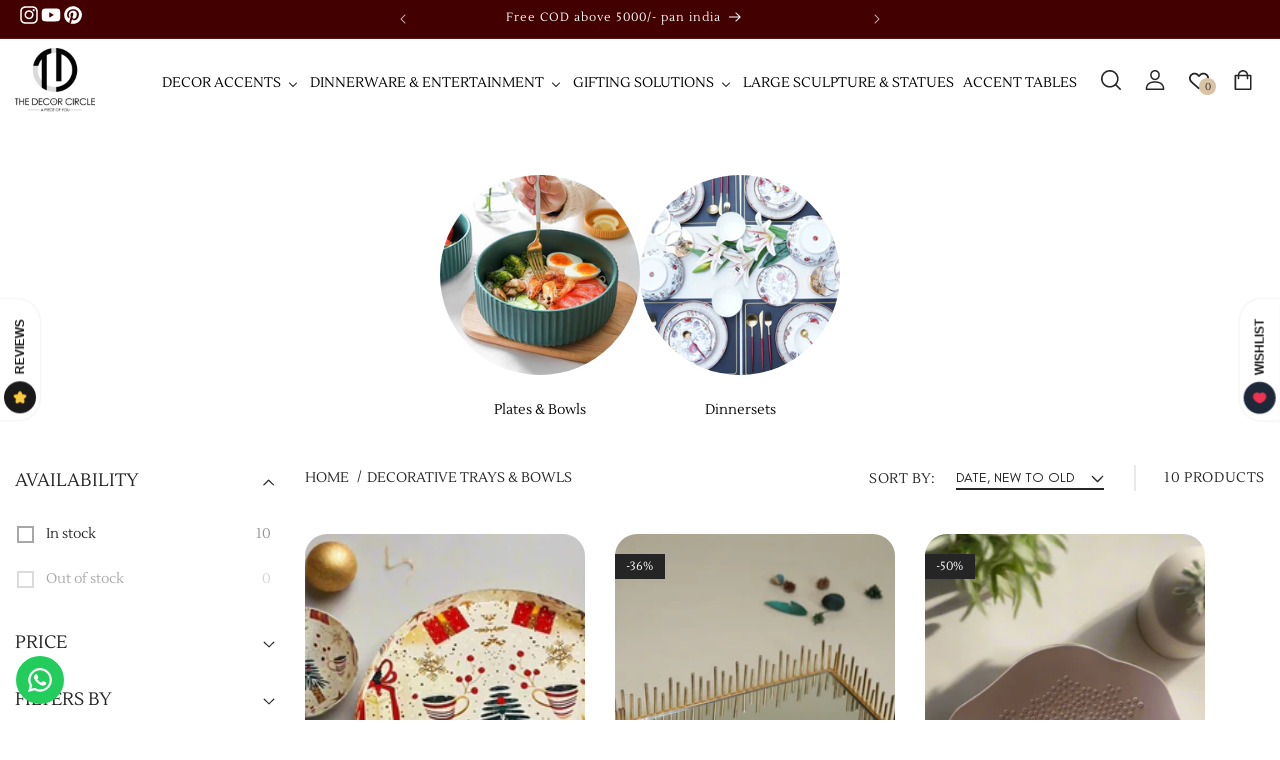

--- FILE ---
content_type: text/css
request_url: https://www.thedecorcircle.com/cdn/shop/t/46/assets/tapita-header.css?v=101932590487396620991739351942
body_size: 738
content:
body{overflow-x:hidden}.cart-count-bubble{position:absolute;height:1.7rem;width:1.7rem;border-radius:100%;display:flex;justify-content:center;align-items:center;font-size:1rem;bottom:.8rem;left:2.2rem;line-height:calc(1 + .1 / var(--font-body-scale))}.header-desktop .header-link_list{display:flex;flex-wrap:nowrap;gap:1.5rem;align-items:center;height:100%}.header-desktop .header-link_list a{font-size:1.2rem}.header-desktop .text-content{text-align:center;height:100%;display:flex;align-items:center;justify-content:center;font-size:1.2rem}.header-desktop .list-social{align-items:center;height:100%;gap:1rem}.header-desktop .list-social li{line-height:0}.header-desktop .list-social__item .list-social__link{line-height:0;width:2.4rem;height:2.4rem;display:flex;justify-content:center;align-items:center}.header-desktop .list-social__item .icon{width:1.6rem;height:1.6rem}.header-desktop .social-setting_content{display:flex;align-items:center;justify-content:end;gap:1rem}.header-desktop .disclosure__list-wrapper{top:100%;right:0;left:auto;bottom:auto}.header-desktop .localization-form__select{padding:1.2rem 1.6rem 1.2rem 0;font-size:1.2rem}.header-desktop .country-name{display:none}.header-desktop .disclosure{margin-left:2.5rem}.header.tapita-header{display:block;padding:0}.tapita-header .logo-container .header__heading{height:100%;padding:.5rem 0;display:flex;align-items:center}.tapita-header .logo-container .header__heading-link{padding:0}.tapita-header .logo-container .header__heading-link img{vertical-align:top;max-height:8.2rem}.tapita-header .header-content{position:relative}.tapita-header .logo-container{position:absolute;max-width:16rem;left:0;top:0;height:82px;display:flex;align-items:center;z-index:80}.tapita-header .tapita-horizontal-menu .horizontal-items{padding-left:14rem;padding-right:18rem}.tapita-header .tapita-horizontal-menu .horizontal-items .menu-item>a{display:flex;padding:0;height:82px;align-items:center}.tapita-horizontal-menu .horizontal-items .item-left{margin-right:40px}.tapita-horizontal-menu .horizontal-items .item-right{margin-left:40px}.tapita-horizontal-menu .horizontal-items .megamenu-dropdown{border-radius:0}.tapita-horizontal-menu .horizontal-items .drop-left-container .megamenu-dropdown{box-shadow:none;padding-left:0;padding-right:0}.tapita-horizontal-menu .horizontal-items .drop-left-container .megamenu-dropdown .dropdown-content{margin-left:-15px;margin-right:-15px}.tapita-horizontal-menu .horizontal-items .drop-left-container .megamenu-dropdown:after{content:"";border-top:1px solid rgb(var(--color-border-default));width:var(--document-width);position:absolute;top:0;bottom:0;left:50%;background:rgb(var(--color-background));z-index:-1;box-shadow:0 3px 3px #0000000d;transform:translate(-50%)}.tapita-horizontal-menu .horizontal-items .item-title{position:relative}.tapita-horizontal-menu .horizontal-items .item-title:before{position:absolute;bottom:-3px;left:0;content:"";display:block;width:26px;height:2px;opacity:0;background-color:rgb(var(--color-link-hover));transition:.2s}.tapita-horizontal-menu .horizontal-items .menu-item:hover>.link--text{color:rgb(var(--color-link-hover))}.tapita-horizontal-menu .horizontal-items .menu-item.active .item-title:before,.tapita-horizontal-menu .horizontal-items .menu-item:hover .item-title:before{opacity:1}.tapita-header .customer-actions{position:absolute;right:0;top:0;height:82px;display:flex;align-items:center;z-index:10}.tapita-header .header__icon>svg{transition:.1s}.tapita-header .header__icon:hover>svg{transform:scale(1.1)}.header-desktop .search-modal__content{border-top:1px solid rgb(var(--color-border-default))}.tapita-header .header__search .header__icon svg:last-child{display:none}.tapita-header .header__search details[open] .header__icon svg:first-child{display:none}.tapita-header .header__search details[open] .header__icon svg:last-child{display:block}.search-modal__content .search-modal__close-button{display:none}.search-modal__content .search__input{border-left:none!important;border-top:none!important;border-right:none!important;border-bottom:2px solid #222!important;height:4rem!important;padding:0!important;text-transform:uppercase;font-weight:700;color:#222;box-shadow:none!important;border-radius:0!important}.search-modal__content .field .search__button{display:none}.search-modal__content .field .reset__button{right:-5px}.search-modal__content .field .reset__button:after{display:none}.customer-actions_item .wishlist-icon{margin-top:1px}.header-main .header__icon{position:relative}.header-main .bubble-item{position:absolute;height:1.7rem;width:1.7rem;border-radius:100%;display:flex;justify-content:center;align-items:center;font-size:1rem;bottom:.8rem;left:2.2rem;line-height:1.7rem}.dropdown-button,.megamenu_items .dropdown-button{display:none}.tapita-megamenu a{text-decoration:none}.tapita-megamenu img{width:auto;max-width:100%;height:auto}.megamenu-dropdown .grid-megamenu{display:flex;flex-wrap:wrap}.megamenu-dropdown .grid-megamenu .grid-megamenu_item{padding:15px}.megamenu-dropdown .grid-megamenu .grid-megamenu_item.megamenu-grid-category{padding:0}.megamenu-dropdown .megamenu-list{list-style:none;margin:0;padding:0;display:flex;flex-wrap:wrap}.megamenu-dropdown .megamenu-list .megamenu-category-item{padding:15px}.megamenu-dropdown .megamenu-list.mega-1-columns .megamenu-category-item{width:100%}.megamenu-dropdown .megamenu-list.mega-2-columns .megamenu-category-item{width:50%}.megamenu-dropdown .megamenu-list.mega-3-columns .megamenu-category-item{width:33.333333%}.megamenu-dropdown .megamenu-list.mega-4-columns .megamenu-category-item{width:25%}.megamenu-dropdown .megamenu-list.mega-5-columns .megamenu-category-item{width:20%}.megamenu-dropdown .megamenu-list.mega-6-columns .megamenu-category-item{width:16.6666667%}.megamenu-dropdown .link-parent{font-weight:500;text-transform:uppercase;opacity:.6;margin-bottom:.5rem}.megamenu-dropdown .child-category{margin:0;padding:0;list-style:none}.megamenu-dropdown .child-category a{padding:.2rem 0;display:table}.tapita-horizontal-menu .horizontal-items{position:relative;margin:0;padding:0;list-style:none}.tapita-horizontal-menu .horizontal-items:after{content:"";display:block;clear:both}.tapita-horizontal-menu .horizontal-items .item-left{float:left}.tapita-horizontal-menu .horizontal-items .item-right{float:right}.tapita-horizontal-menu .horizontal-items .menu-item>a{display:block;padding:5px 0}.tapita-horizontal-menu .horizontal-items .drop-left-item,.tapita-horizontal-menu .horizontal-items .drop-right-item{position:relative}.tapita-horizontal-menu .horizontal-items .drop-left-container,.tapita-horizontal-menu .horizontal-items .drop-right-container{position:static}.tapita-horizontal-menu .horizontal-items .megamenu-dropdown{position:absolute;top:100%;z-index:500;padding:15px;opacity:0;visibility:hidden;box-shadow:0 0 15px #00000026;border-radius:6px;transition-duration:.2s;transition-delay:.2s}.tapita-horizontal-menu .horizontal-items .menu-item:hover .megamenu-dropdown{opacity:1;visibility:visible}.tapita-horizontal-menu .horizontal-items .drop-left-item .megamenu-dropdown,.tapita-horizontal-menu .horizontal-items .drop-left-container .megamenu-dropdown{left:0}.tapita-horizontal-menu .horizontal-items .drop-right-item .megamenu-dropdown,.tapita-horizontal-menu .horizontal-items .drop-right-container .megamenu-dropdown{right:0}.tapita-megamenu .block-image img{vertical-align:top;border-radius:var(--element-border-radius)}@media screen and (min-width: 1025px){.tapita-horizontal-menu .horizontal-items .drop-left-container .megamenu-dropdown .dropdown-content{max-height:60rem;overflow-y:auto}}
/*# sourceMappingURL=/cdn/shop/t/46/assets/tapita-header.css.map?v=101932590487396620991739351942 */


--- FILE ---
content_type: text/css
request_url: https://www.thedecorcircle.com/cdn/shop/t/46/assets/tapita-header-mobile.css?v=25456261172967628351739351942
body_size: 770
content:
.header-mobile{display:none;height:67px;padding:0 15px;margin:0 -15px;box-shadow:0 0 10px #0000001a}.mobile-navigation,.mobile-cart{width:50px;height:40px}.mobile-cart .header__icon .visually-hidden{display:none}.mobile-cart .header__icon--cart{padding-right:10px;text-align:right;float:right;display:block;line-height:40px;position:relative;top:-1px;padding-top:6px}.mobile-cart .header__icon--cart .cart-count-bubble{right:0;left:auto}.header-mobile_content{display:flex;justify-content:space-between;align-items:center;height:6.7rem}.header-mobile .mobile-logo{text-align:center}.header-mobile .mobile-logo{width:auto;height:6rem;display:flex;align-items:center}.header-mobile .mobile-logo a{display:flex;align-items:center}.header-mobile .mobile-logo .header__heading-logo{max-height:5rem;width:auto}.header-mobile .mobile-navigation button{border:none;background-color:transparent;width:40px;height:40px;text-align:center;line-height:40px;display:flex;align-items:center;margin-left:-10px;justify-content:center}.header-mobile .mobile-navigation button svg:last-child{display:none}.header-mobile .mobile-navigation button.active svg:first-child{display:none}.header-mobile .mobile-navigation button.active svg:last-child{display:block}.nav-mobile_content .megamenu_items{list-style:none;margin:0;padding:0}.nav-mobile_content .megamenu_items .megamenu-dropdown{display:none;width:unset!important;background-color:#fff!important;color:#333!important;position:absolute;left:0;top:-1.5rem;right:0;min-height:100vh;transform:translate(100%);margin-right:-4rem;z-index:10;transition:.3s}.nav-mobile_content .megamenu_items .show-dropdown>.megamenu-dropdown{display:block}.nav-mobile_content .megamenu_items .show-dropdown.animate>.megamenu-dropdown{transform:translate(0);margin-right:0}.nav-mobile_content .megamenu_items .show-dropdown .megamenu-dropdown a{color:#222!important}.nav-mobile_content .megamenu_items>.menu-item{display:flex;justify-content:space-between;align-items:center}.nav-mobile_content .megamenu_items>.menu-item>a{text-transform:uppercase;font-weight:500;text-decoration:none;font-size:1.6rem;padding:4px 40px 4px 0;display:block;position:relative}.nav-mobile_content .megamenu_items>.menu-item>a .item-title{font-weight:500!important}.nav-mobile_content .megamenu_items .dropdown-button{transition:.2s;width:3rem;transform:rotate(-90deg);height:3rem;display:flex;flex-direction:column-reverse;align-items:center}.nav-mobile_content .megamenu_items .dropdown-button svg{height:1.8rem}.nav-mobile_content .megamenu_items>.menu-item>a>.dropdown-button{width:36px;height:36px;text-align:center;line-height:36px;right:0;position:absolute;top:0}.nav-mobile_content .megamenu_items>.menu-item>a>.dropdown-button svg{height:8px;width:auto}.nav-mobile_content .megamenu_items .megamenu-dropdown .grid-megamenu,.nav-mobile_content .megamenu_items .megamenu-list{display:block}.nav-mobile_content .megamenu_items .megamenu-list .megamenu-category-item{width:100%!important;padding:0 0 1.5rem}.nav-mobile_content .megamenu_items .grid-megamenu .grid-megamenu_item{width:100%!important}.nav-mobile_content .megamenu_items .grid-megamenu .grid-megamenu_item img{width:auto;max-width:100%;height:auto}.nav-mobile_content .megamenu_items .megamenu-dropdown a{text-decoration:none}.nav-mobile_content #nav-horizontal .nav-loader{max-width:100px;margin:0 auto;height:100%;display:flex;justify-content:center;align-items:center}.nav-mobile_content #nav-horizontal .loader:after{animation:hitZak .6s linear infinite alternate}.mobile-search .field:before,.mobile-search .field:after{display:none}.mobile-search .search__input.field__input{padding-right:4rem;border:1px solid #ddd!important;box-shadow:none;height:4.5rem;border-radius:3px;padding:0 4.5rem 0 1.5rem;font-size:16px}.mobile-search .field__input::placeholder{opacity:1}.mobile-search .search__button{top:.2rem}.mobile-account a svg{height:20px;margin-right:2px}.mobile-account a{text-transform:uppercase;text-decoration:none;font-weight:500;color:#222;display:flex;align-items:center;gap:5px}.mobile-nav tapita-modal-header{display:none}.mobile-nav tapita-modal-dialog,.mobile-nav tapita-modal-content,.mobile-nav tapita-modal-body{height:100%}.mobile-nav .mobile-nav-container{position:relative;height:100%}.mobile-nav .nav-mobile_content{overflow-y:auto;min-height:100%;padding-bottom:2rem}.megamenu-back{display:none;font-weight:700;border-bottom:1px solid #ddd;margin-bottom:1.5rem;background:#fff;top:-15px;padding:1.5rem 0;z-index:20;position:sticky}.mobile-nav tapita-modal-dialog{top:95px!important;bottom:0!important;height:unset!important;border-top:1px solid #ddd}.mobile-nav{height:unset;top:6.7rem;bottom:0;background:none}.mobile-nav .dropdown-content{padding-bottom:2rem}tapita-modal-component.modal-top-search{z-index:100}tapita-modal-component.modal-top-search tapita-modal-header{border:none;justify-content:end}tapita-modal-component.modal-top-search tapita-modal-header .modal-title{display:none}tapita-modal-component.modal-top-search[data-position=top] tapita-modal-body{padding-top:0;margin-top:-2rem}@media screen and (max-width: 1024px){.tapita-header{height:6.7rem}.header-desktop{display:none}.header-mobile{display:block}.megamenu-back{display:flex;align-items:center;gap:.5rem}.megamenu-back svg{height:1.8rem;transform:rotate(90deg);margin-left:-.5rem}.predictive-search--header{overflow-y:auto}.search-form-mobile .field:before,.search-form-mobile .field:after{display:none}.predictive-search__results-groups-wrapper:not(.predictive-search__results-groups-wrapper--no-suggestions){display:flex!important;flex-direction:column-reverse!important;padding-bottom:2rem}.search-form-mobile .field__input{outline:none!important;box-shadow:none!important;font-size:1.6rem;padding:1rem!important;border:1px solid #ddd}.search-form-mobile .field{margin-bottom:1rem}.search-form-mobile .reset__button{display:none}.customer-settings{display:flex;align-items:center;justify-content:space-between}.mobile-language-currency{display:flex;align-items:center;gap:2rem}.mobile-language-currency .localization-form__select{padding:1rem 1.5rem 1rem 0;text-transform:uppercase}.mobile-language-currency .country-name{display:none}.mobile-language-currency .country-selector__list{padding-bottom:5rem}.mobile-language-currency .country-selector__close-button.link{display:none}.mobile-language-currency .disclosure__list-wrapper{right:0;left:auto}.mobile-language-currency .country-filter{padding:2rem 2rem .6rem 1.5rem}.mobile-language-currency .localization-form__select .icon-caret{margin-top:-.1rem}.predictive-search--header{max-height:unset!important}.cart-drawer{width:100%}}@media screen and (max-width: 767px){.drawer__inner{width:100%!important;max-width:unset!important}.predictive-search--header .grid__item{width:50%!important}}.cart-search-mobile{position:relative}.btn-mobile-search{position:absolute;top:50%;margin-top:-2rem;right:3.5rem;z-index:10}.btn-mobile-search .btn-search-mobile{width:4rem;height:4rem;background:none;border:none;padding:0;text-align:center;display:flex;align-items:center;justify-content:center}
/*# sourceMappingURL=/cdn/shop/t/46/assets/tapita-header-mobile.css.map?v=25456261172967628351739351942 */


--- FILE ---
content_type: text/css
request_url: https://www.thedecorcircle.com/cdn/shop/t/46/assets/theme.css?v=132194236779035835221739351942
body_size: 693
content:
.tapita-header .customer{max-width:unset!important;padding:0 2px!important;margin:unset!important;text-align:unset!important}.customer .customer-form form{margin-top:0}.customer-form .pass-recover{text-align:right;padding-top:5px}.customer-form>p{margin-top:0}.customer-form .btn-account{margin:30px 0 20px}.customer-form .btn-account+.btn-account{margin-top:0}.customer-form .account-register{text-align:center}.customer-form .account-register span{opacity:.6}.pagination-wrapper .pagination{display:block}.product-card-wrapper .card{border:none}.loader-cycle{width:48px;height:48px;border:5px solid #fff;border-bottom-color:transparent;border-radius:50%;display:inline-block;box-sizing:border-box;animation:rotation 1s linear infinite}@keyframes rotation{0%{transform:rotate(0)}to{transform:rotate(360deg)}}.loader{width:100%;height:2px;display:inline-block;position:relative;overflow:hidden}.loader:after{content:"";width:50px;height:2px;background:rgba(var(--color-foreground),.5);position:absolute;top:0;left:0;box-sizing:border-box;animation:hitZak .3s linear infinite alternate}@keyframes hitZak{0%{left:0;transform:translate(-1%)}to{left:100%;transform:translate(-99%)}}.shopify-section .section-ladyload>.loader{max-width:300px;margin:30rem auto;display:block}.shopify-section .section-ladyload>.loader:after{animation:hitZak .8s linear infinite alternate}.sticky-button-cart{position:fixed;bottom:0;left:0;right:0;z-index:80;padding:1rem 0;box-shadow:0 0 15px #0000001a;transform:translateY(110%);transition:.2s}.sticky-button-cart.active{transform:translateY(0)}.sticky-button-cart .sticky-product{display:flex;align-items:center;gap:1.5rem}.sticky-button-cart .sticky-product img{width:auto;max-height:6rem;vertical-align:top}.sticky-button-cart .product-name{margin:0;font-size:1.8rem;font-weight:400}.sticky-button-cart .sticky-button-content{display:flex;align-items:center;justify-content:space-between}.sticky-button-cart tapita-quantity-input .quantity__input{background-color:transparent;min-width:2rem}.sticky-button-cart .sticky-product-input tapita-quantity-input{display:flex;align-items:center;gap:1rem}.sticky-button-cart .sticky-product-input .button{height:4.9rem}.sticky-button-cart .sticky-product-input .button .button-text{transition:.1s}.sticky-button-cart .sticky-product-input .button .loading__spinner{opacity:0;transition:.1s}.sticky-button-cart .sticky-product-input .button.loading .loading__spinner{opacity:1}.sticky-button-cart .sticky-product-input .button.loading .button-text{opacity:0}body.show-sticky-add-cart{padding-bottom:8rem}tapita-wishlist-compare{position:relative}tapita-wishlist-compare .loader-cycle{width:2rem;height:2rem;position:absolute;border:2px solid #222;top:50%;border-bottom-color:transparent;left:50%;margin-left:-1rem;margin-top:-1rem;opacity:0;visibility:hidden;transition:.1s}tapita-wishlist-compare .wishlist-compare-icon{line-height:0;opacity:1;visibility:visible;transition:.1s}tapita-wishlist-compare.loading .wishlist-compare-icon{opacity:0;visibility:hidden}tapita-wishlist-compare.loading .loader-cycle{opacity:1;visibility:visible}.wishlist-page #wishlist-grid .card-wrapper .wishlist-compare[data-type=wishlist],.compare-page #compare-grid .card-wrapper .wishlist-compare[data-type=compare]{display:none}.back-to-top{opacity:0;visibility:hidden;cursor:pointer;display:flex;width:4.5rem;height:4.5rem;position:fixed;right:2rem;bottom:2rem;z-index:20;justify-content:center;align-items:center;border-radius:var(--element-border-radius);transition:.2s}.back-to-top:hover{background-color:rgb(var(--color-primary));color:rgb(var(--color-text-on-primary))}.back-to-top.active{opacity:1;visibility:visible}.cookie-notification{width:calc(100% - 4rem);max-width:30rem;padding:3rem;position:fixed;right:2rem;bottom:2rem;z-index:20;transform:translate(calc(100% + 40px));box-shadow:0 0 15px #0000001a;transition:.2s}.cookie-notification.active{transform:translate(0)}.show-sticky-add-cart .cookie-notification{bottom:9rem}.cookie-notification .cookie-description{margin-bottom:2rem}.cookie-notification .cookie-buttons{display:flex;flex-direction:column;gap:1rem}.cookie-notification .cookie-buttons .button{padding:.8rem 2rem}@media screen and (max-width: 1366px){.page-width{width:92%}}@media screen and (max-width: 1280px){.page-width{width:100%}}@media screen and (max-width: 768px){.newsletter-popup-container{margin:40px 0 30px}.newsletter-popup-container .newsletter-popup_image,.newsletter-popup-container .newsletter-popup_info{width:100%}.newsletter-popup-container .newsletter-popup_image{margin-bottom:3rem}.newsletter-popup-container .newsletter-popup_info{padding:0 1.5rem}.sticky-button-cart .sticky-product{display:none}.sticky-button-cart .sticky-product-input,.sticky-button-cart .sticky-product-input .button{width:100%}.sticky-button-cart .sticky-product-input .button{padding:0 1rem}body.show-sticky-add-cart{padding-bottom:8rem}}.layout-rtl .field__label,.layout-rtl .customer .field label{right:calc(var(--inputs-border-width) + 2rem);left:auto}.layout-rtl .field__input:focus~.field__label,.layout-rtl .field__input:not(:placeholder-shown)~.field__label,.layout-rtl .field__input:-webkit-autofill~.field__label,.layout-rtl .customer .field input:focus~label,.layout-rtl .customer .field input:not(:placeholder-shown)~label,.layout-rtl .customer .field input:-webkit-autofill~label{right:calc(var(--inputs-border-width) + 1.3rem);left:auto}.layout-rtl .link-button a:before{right:0;left:auto}.layout-rtl .drawer__inner{transform:translate(-100%)!important}.layout-rtl .drawer__close{left:10px!important;right:auto!important}.layout-rtl .drawer.active .drawer__inner{transform:translate(0)!important}.layout-rtl .dd-review-star-half{right:0;left:auto}
/*# sourceMappingURL=/cdn/shop/t/46/assets/theme.css.map?v=132194236779035835221739351942 */


--- FILE ---
content_type: text/css
request_url: https://www.thedecorcircle.com/cdn/shop/t/46/assets/custom.css?v=12067867350362146631739351942
body_size: -414
content:
@font-face{font-family:Glacial Indifference;src:url(/cdn/shop/files/GlacialIndifference-Regular.eot?v=1716803085.eot);src:url(/cdn/shop/files/GlacialIndifference-Regular.eot?v=1716803085.eot?#iefix) format("embedded-opentype"),url(/cdn/shop/files/GlacialIndifference-Regular.woff2?v=1716803085.woff2) format("woff2"),url(/cdn/shop/files/GlacialIndifference-Regular.woff?v=1716803085.woff) format("woff"),url(GlacialIndifference-Regular.ttf) format("truetype");font-weight:400;font-style:normal;font-display:swap}h1,h2,h3,h4,h5,h6,select,option,.facets__summary{font-family:Glacial Indifference!important}@font-face{font-family:Lustria;src:url(/cdn/shop/files/Lustria-Regular.eot?v=1716803085.eot);src:url(/cdn/shop/files/Lustria-Regular.eot?v=1716803085.eot?#iefix) format("embedded-opentype"),url(/cdn/shop/files/Lustria-Regular.woff2?v=1716803085.woff2) format("woff2"),url(/cdn/shop/files/Lustria-Regular.woff?v=1716803085.woff) format("woff"),url(Lustria-Regular.ttf) format("truetype");font-weight:400;font-style:normal;font-display:swap}body,p,rte,ul,li,button,a,span,.footer-store-description,.facets__selected,label,.footer__newsletter,.btn,input,.social-sharing__title,.site-nav__link{font-family:Lustria!important}
/*# sourceMappingURL=/cdn/shop/t/46/assets/custom.css.map?v=12067867350362146631739351942 */


--- FILE ---
content_type: text/css
request_url: https://www.thedecorcircle.com/cdn/shop/t/46/assets/component-card.css?v=80573749407179682631739351942
body_size: 2095
content:
.card-wrapper{color:inherit;height:100%;position:relative;text-decoration:none}.card .card__information .dd-review-count{display:none}.card{text-decoration:none}.card:not(.ratio){display:flex;flex-direction:column;height:100%}.card.card--horizontal{--text-alignment: left;--image-padding: 0rem;flex-direction:row;align-items:flex-start;gap:1.5rem}.card--horizontal.ratio:before{padding-bottom:0}.card--card.card--horizontal{padding:1.2rem}.card--card.card--horizontal.card--text{column-gap:0}.card--card{height:100%}.card__media+.card__content{margin:0;padding:0;display:none}.card__media .link-overlay{text-decoration:none!important;display:block;position:absolute;top:0;right:0;bottom:0;left:0;z-index:1}.card .card__inner .card__media .card__badge .badge{text-transform:uppercase;font-weight:400;font-size:1.4rem;padding:.6rem 1rem}.card .card__inner .card__media .card__badge{position:absolute;z-index:1}.card .card__inner .card__media .card__badge.bottom{bottom:2rem}.card .card__inner .card__media .card__badge.top{top:2rem}.card .card__inner .card__media .card__badge.left{left:0}.card .card__inner .card__media .card__badge.right{right:0}.card--card,.card--standard .card__inner{position:relative;box-sizing:border-box;border-radius:var(--border-radius);border:var(--border-width) solid rgba(var(--color-foreground),var(--border-opacity))}.card--card.gradient,.card__inner.gradient{transform:perspective(0)}.card__inner.color-scheme-1{background:transparent}.card .card__inner .card__media{overflow:hidden;direction:ltr;border-radius:var(--element-border-radius)}.card--card .card__inner .card__media{border-bottom-right-radius:0;border-bottom-left-radius:0}.card--standard.card--text{background-color:transparent}.card__media,.card .media{bottom:0;position:absolute;top:0}.card .media{width:100%;direction:ltr;border-radius:22px}.card__media{margin:var(--image-padding);width:calc(100% - 2 * var(--image-padding))}.card--standard .card__media{margin:var(--image-padding)}.card__inner{width:100%;position:relative}.card--media .card__inner .card__content{position:relative;padding:calc(var(--image-padding) + 1rem)}.card__content{display:grid;grid-template-rows:minmax(0,1fr) max-content minmax(0,1fr);padding:1rem;width:100%;flex-grow:1}.card__content--auto-margins{grid-template-rows:minmax(0,auto) max-content minmax(0,auto)}.card__information{grid-row-start:2;padding:1.3rem 1rem}.card:not(.ratio)>.card__content{grid-template-rows:max-content minmax(0,1fr) max-content auto}.card-information .card__information-volume-pricing-note{margin-top:.6rem;line-height:calc(.5 + .4 / var(--font-body-scale));color:rgba(var(--color-foreground),.75)}@media screen and (min-width: 750px){.card__information{padding-bottom:1.7rem;padding-top:1.7rem}}.card__badge{align-self:flex-end;grid-row-start:3;justify-self:flex-start}.card__badge.top{align-self:flex-start;grid-row-start:1}.card__badge.right{justify-self:flex-end}.card:not(.card--horizontal)>.card__content>.card__badge{margin:1.3rem}.card__media .media img{height:100%;object-fit:cover;object-position:center center;width:100%}.card__inner:not(.ratio)>.card__content{height:100%}.card__heading{margin-top:0;margin-bottom:0;font-size:1.6rem;font-weight:400}.card__heading a{transition:.1s}.card__heading a:hover{color:var(--color-link-hover-scheme)}.card-vendor{margin-bottom:.8rem}.card__content{position:relative}.card-vendor .caption-with-letter-spacing{letter-spacing:unset;text-transform:unset;font-size:1.4rem}.card__heading:last-child{margin-bottom:0}.card--horizontal .card__heading,.card--horizontal .price__container .price-item,.card--horizontal__quick-add{font-size:calc(var(--font-heading-scale) * 1.2rem)}.card--horizontal .card-information>*:not(.visually-hidden:first-child)+*:not(.rating):not(.card__information-volume-pricing-note){margin-top:0}.card--horizontal__quick-add:before{box-shadow:none}@media only screen and (min-width: 750px){.card--horizontal .card__heading,.card--horizontal .price__container .price-item,.card--horizontal__quick-add{font-size:calc(var(--font-heading-scale) * 1.3rem)}}.card--card.card--media>.card__content{margin-top:calc(0rem - var(--image-padding))}.card--standard.card--text a:after,.card--card .card__heading a:after{bottom:calc(var(--border-width) * -1);left:calc(var(--border-width) * -1);right:calc(var(--border-width) * -1);top:calc(var(--border-width) * -1)}.card__heading a:after{outline-offset:.3rem}.card__heading a:focus:after{box-shadow:0 0 0 .3rem rgb(var(--color-background)),0 0 .5rem .4rem rgba(var(--color-foreground),.3);outline:.2rem solid rgba(var(--color-foreground),.5)}.card__heading a:focus-visible:after{box-shadow:0 0 0 .3rem rgb(var(--color-background)),0 0 .5rem .4rem rgba(var(--color-foreground),.3);outline:.2rem solid rgba(var(--color-foreground),.5)}.card__heading a:focus:not(:focus-visible):after{box-shadow:none;outline:0}.card__heading a:focus{box-shadow:none;outline:0}@media screen and (min-width: 990px){.card .media.media--hover-effect>img:only-child,.card-wrapper .media.media--hover-effect>img:only-child{transition:transform var(--duration-long) ease}.card:hover .media.media--hover-effect>img:first-child:only-child,.card-wrapper:hover .media.media--hover-effect>img:first-child:only-child{transform:scale(1.03)}.card-wrapper:hover .media.media--hover-effect>img:first-child:not(:only-child){opacity:0}.card-wrapper:hover .media.media--hover-effect>img+img{opacity:1;transition:transform var(--duration-long) ease;transform:scale(1.03)}.underline-links-hover:hover a{text-decoration:underline;text-underline-offset:.3rem}}.card--standard.card--media .card__inner .card__information,.card--standard.card--text:not(.card--horizontal)>.card__content .card__heading:not(.card__heading--placeholder),.card--standard:not(.card--horizontal)>.card__content .card__badge,.card--standard.card--text.article-card>.card__content .card__information,.card--standard>.card__content .card__caption{display:none}.card--standard:not(.card--horizontal) .placeholder-svg{width:100%}.card--standard>.card__content{padding:0}.card--standard>.card__content .card__information{padding-left:0;padding-right:0;padding-bottom:0}.card--card.card--media .card__inner .card__information,.card--card.card--text .card__inner,.card--card.card--media>.card__content .card__badge{display:none}.card--horizontal .card__badge,.card--horizontal.card--text .card__inner{display:none}.card--extend-height{height:100%}.card--extend-height.card--standard.card--text,.card--extend-height.card--media{display:flex;flex-direction:column}.card--extend-height.card--standard.card--text .card__inner,.card--extend-height.card--media .card__inner{flex-grow:1}.card .icon-wrap{margin-left:.8rem;white-space:nowrap;transition:transform var(--duration-short) ease;overflow:hidden}.layout-rtl .collection-list__item .card .icon-wrap{margin-right:.8rem;margin-left:0}.layout-rtl .collection-list__item .card .icon-wrap svg{transform:rotate(180deg)}.card-information>*+*{margin-top:.5rem}.card-information{width:100%}.card-information>*{line-height:calc(1 + .4 / var(--font-body-scale));color:rgb(var(--color-foreground))}.card-information>.price{color:rgb(var(--color-foreground))}.card--horizontal .card-information>.price{color:rgba(var(--color-foreground),.75)}.card-information>.rating{margin-top:.4rem}.card-information>*:not(.visually-hidden:first-child)+*:not(.rating):not(.card__information-volume-pricing-note){margin-top:.7rem}.card-information .caption{letter-spacing:.07rem}.card-article-info{margin-top:1rem}.card--shape .card__content{padding-top:0}.card--shape.card--standard:not(.card--text) .card__inner{border:0;background-color:transparent;filter:drop-shadow(var(--shadow-horizontal-offset) var(--shadow-vertical-offset) var(--shadow-blur-radius) rgba(var(--color-shadow),var(--shadow-opacity)))}.card--shape.card--standard:not(.card--text) .card__inner:after{display:none}.grid__item:nth-child(2n) .shape--blob{clip-path:polygon(var(--shape--blob-2))}.grid__item:nth-child(3n) .shape--blob{clip-path:polygon(var(--shape--blob-3))}.grid__item:nth-child(4n) .shape--blob{clip-path:polygon(var(--shape--blob-4))}.grid__item:nth-child(5n) .shape--blob{clip-path:polygon(var(--shape--blob-5))}.grid__item:nth-child(7n) .shape--blob{clip-path:polygon(var(--shape--blob-6))}.grid__item:nth-child(8n) .shape--blob{clip-path:polygon(var(--shape--blob-1))}.card-wrapper .product-buttons{position:absolute;display:flex;gap:2rem;bottom:2rem;left:2rem;right:2rem;z-index:10;transform:translateY(2rem);opacity:0;visibility:hidden;transition:.2s}.card-wrapper .card__inner:hover .product-buttons{opacity:1;transform:translateY(0);visibility:visible}.card-wrapper .button-cart{width:100%}.card-wrapper .btn-variants_popup,.card-wrapper .quick-add__submit{background-color:rgb(var(--color-primary));color:rgb(var(--color-text-on-primary));border:none;height:4rem;line-height:4rem;padding:0 2rem;width:100%}.card-wrapper .quick-add__submit{opacity:1!important}.card-wrapper .quick-add__submit.loading>span{display:none}.card-wrapper tapita-quickview{display:block}.card-wrapper .btn-quickview{background-color:#fff;color:#222;border:none;width:4rem;height:4rem;border-radius:50%;display:flex;cursor:pointer;align-items:center;justify-content:center}.card-wrapper .btn-quickview .quickview-icon{line-height:0}.card-wrapper tapita-quickview .loading__spinner svg{vertical-align:middle}.card-wrapper tapita-quickview .loading__spinner{display:none}.card-wrapper tapita-quickview.loading .quickview-icon{display:none}.card-wrapper tapita-quickview.loading .loading__spinner{display:block!important}.quickview-modal .product-details{display:none}.quickview-modal .product__view-details{display:block!important}.card-wrapper tapita-modal-variants{position:absolute;top:0;right:0;bottom:0;left:0;display:grid;background-color:#00000080;padding:0;align-items:end;overflow-y:auto;z-index:15}.card-wrapper tapita-modal-variants .variants-content{padding:2rem;background-color:#f6f6f6;position:relative}.card-wrapper tapita-modal-variants .variants-content-ajax>.loading__spinner{padding:2rem 0;display:grid;align-items:center;justify-content:center;position:relative;margin:0 auto}.card-wrapper tapita-modal-variants .variants-content-ajax>.loading__spinner svg{width:2.6rem;height:2.6rem}.card-wrapper tapita-modal-variants .product-form__input{flex-wrap:wrap;display:flex;margin:0 0 1rem;padding:0;border:none;gap:0}.card-wrapper tapita-modal-variants .product-form__submit{margin:0;height:4rem;border:none;padding:0 2rem}.card-wrapper tapita-modal-variants .product-form__input--pill input[type=radio]+label{margin-right:.5rem}.card-wrapper .variant-buttons{display:flex;gap:2rem}.card-wrapper .variant-buttons .product-form__buttons{max-width:unset;width:100%}.card-wrapper .product-form__input legend{width:unset;text-transform:unset;padding:0}.card-wrapper .variants-container .product-title{font-size:1.6rem;font-weight:700;margin-bottom:0}.card-wrapper .variants-container .product-price_container{margin-bottom:1rem;opacity:.6}.card-wrapper tapita-variants.loading .button-text{display:none}.card-wrapper tapita-variants.loading .loading__spinner{display:block!important;line-height:0}.card-wrapper tapita-modal-variants .close-modal-variant{color:inherit;cursor:pointer;width:3rem;height:3rem;border:none;background:none;padding:0;display:flex;align-items:center;justify-content:center;position:absolute;right:.5rem;top:.5rem}.card-wrapper tapita-modal-variants .close-modal-variant svg{height:1.3rem}.card-wrapper .cart-icon{display:none}.card-wrapper .btn-add-cart.loading .button-text{opacity:0}.card-wrapper .product-wishlist-compare{z-index:5;position:absolute;top:2rem;right:2rem;opacity:0;visibility:hidden;transition:.2s}.layout-rtl .card-wrapper .product-wishlist-compare{left:2rem;right:auto}.card-wrapper .card__inner:hover .product-wishlist-compare{opacity:1;visibility:visible}.card-wrapper tapita-remove-wishlist-compare,.card-wrapper .wishlist-compare{display:flex;align-items:center;justify-content:center;width:4rem;height:4rem;background-color:#fff;margin-bottom:1rem;color:#222;cursor:pointer;border-radius:50%}.card-wrapper tapita-remove-wishlist-compare svg{height:1.1rem}.card-wrapper .wishlist-compare.added{background-color:rgb(var(--color-primary));color:rgb(var(--color-text-on-primary))}@media (prefers-reduced-motion: no-preference){.product-card-wrapper .shape--round{transition:clip-path var(--duration-long) ease}.product-card-wrapper:hover .shape--round{clip-path:ellipse(47% 47% at 50% 50%)}.product-card-wrapper .shape--blob{transition:clip-path var(--duration-long) ease-in-out}.product-card-wrapper:hover .shape--blob{clip-path:polygon(var(--shape--blob-5))}.grid__item:nth-child(2n) .product-card-wrapper:hover .shape--blob{clip-path:polygon(var(--shape--blob-6))}.grid__item:nth-child(3n) .product-card-wrapper:hover .shape--blob{clip-path:polygon(var(--shape--blob-1))}.grid__item:nth-child(4n) .product-card-wrapper:hover .shape--blob{clip-path:polygon(var(--shape--blob-2))}.grid__item:nth-child(5n) .product-card-wrapper:hover .shape--blob{clip-path:polygon(var(--shape--blob-3))}.grid__item:nth-child(7n) .product-card-wrapper:hover .shape--blob{clip-path:polygon(var(--shape--blob-4))}.grid__item:nth-child(8n) .product-card-wrapper:hover .shape--blob{clip-path:polygon(var(--shape--blob-5))}}.card-wrapper .product-buttons tapita-wishlist-compare{display:none}@media only screen and (max-width: 1024px){.card-wrapper .product-buttons{opacity:1;visibility:visible;display:flex;flex-direction:column-reverse;position:absolute;gap:.5rem;top:.5rem;right:.5rem;left:auto;bottom:auto;transform:none}.layout-rtl .card-wrapper .product-buttons{left:.5rem;right:auto}.card-wrapper .btn-quickview{width:3.5rem;height:3.5rem}.card-wrapper .product-buttons .btn-add-cart{display:flex;width:3.5rem;height:3.5rem;padding:0;background:#fff;color:#222;align-items:center;min-width:unset;border-radius:50%;justify-content:center}.card-wrapper .product-buttons .btn-add-cart .button-text{display:none}.card-wrapper .cart-icon{display:block;line-height:0}.variants-modal{position:fixed;display:flex;align-items:end;bottom:0;right:0;left:0;top:0;background-color:#0000004d;z-index:100}.variants-modal .variants-content{width:100%;background:#fff;padding:1.5rem;max-height:80%;position:relative;overflow-y:auto}.variants-modal .variants-content .button-quickview{display:none}.variants-modal .variants-content fieldset{background:none;padding:0;border:none;margin:0 0 2rem}.variants-modal .variants-content fieldset legend{margin:0 0 .2rem;font-weight:700;padding:0}.variants-modal .variants-content .product-title{font-weight:700;font-size:1.6rem}.variants-modal .variants-content .close-modal-variant{color:inherit;cursor:pointer;width:3rem;height:3rem;border:none;background:none;padding:0;display:flex;align-items:center;justify-content:center;position:absolute;right:.5rem;top:.5rem}.variants-modal .variants-content .close-modal-variant svg{height:1.3rem}.variants-modal .variants-content .product-price_container{margin:.5rem 0;opacity:.7}.btn-add-cart.loading .cart-icon,tapita-variants.loading .btn-add-cart .cart-icon{display:none}.variants-modal .variants-content-ajax>.loading__spinner{width:1.8rem;display:block;margin:2rem auto 1rem;position:relative}.card-wrapper .product-wishlist-compare{display:none}.card-wrapper .product-buttons tapita-wishlist-compare{display:flex}.card-wrapper tapita-remove-wishlist-compare,.card-wrapper .wishlist-compare{width:3.5rem;height:3.5rem;margin-bottom:0}}
/*# sourceMappingURL=/cdn/shop/t/46/assets/component-card.css.map?v=80573749407179682631739351942 */


--- FILE ---
content_type: text/css
request_url: https://www.thedecorcircle.com/cdn/shop/t/46/assets/component-list-social.css?v=113726622854061220121739351942
body_size: -721
content:
.list-social {
    display: flex;
    flex-wrap: wrap;
    gap: 10px;
}

.list-social__item .icon {
    height: 2.2rem;
    width: 2.2rem;
}

.list-social__link:hover .icon {
    transform: scale(1.07);
}


--- FILE ---
content_type: text/css
request_url: https://www.thedecorcircle.com/cdn/shop/t/46/assets/component-cart-drawer.css?v=106342468489361943281739351942
body_size: 1154
content:
.drawer{position:fixed;z-index:1000;left:0;top:0;width:100vw;height:100%;display:flex;justify-content:flex-end;background-color:rgba(var(--color-foreground),.5);transition:visibility var(--duration-default) ease}.drawer.active{visibility:visible}.drawer-container{background-color:#fff;display:flex;transform:translate(100%);transition:.2s;height:100%}.layout-rtl .drawer-container{transform:translate(-100%)}.drawer.active .drawer-container{transform:translate(0)}.drawer__inner{background-color:#fff;height:100%;max-width:42rem;padding:82px 0 0 30px;border:none;overflow:hidden;display:flex;flex-direction:column;position:relative;transition:transform var(--duration-default) ease}.drawer__inner-empty{height:100%;padding:0 3rem;min-width:40rem;overflow:hidden;display:flex;flex-direction:column}.cart-drawer__warnings{display:flex;flex-direction:column;flex:1;justify-content:center}cart-drawer.is-empty .drawer__inner{display:grid;grid-template-rows:1fr;align-items:center;padding:0}cart-drawer.is-empty .drawer__header{display:none}cart-drawer:not(.is-empty) .cart-drawer__warnings,cart-drawer:not(.is-empty) .cart-drawer__collection{display:none}.cart-drawer__warnings--has-collection .cart__login-title{margin-top:2.5rem}.drawer__header{position:absolute;top:0;left:0;right:0;background:#faf9f8;height:82px;display:flex;padding:10px 30px;align-items:center}.drawer__heading{margin:0;font-size:1.6rem;text-transform:uppercase;color:#222;font-weight:500}.drawer__close{display:inline-block;padding:0;min-width:4.4rem;min-height:4.4rem;box-shadow:0 0 0 .2rem rgba(var(--color-button),0);position:absolute;top:16px;right:10px;color:rgb(var(--color-foreground));background-color:transparent;border:none;cursor:pointer}.cart-drawer__warnings .drawer__close{right:5px}.drawer__close svg{height:2.4rem;width:2.4rem}.drawer__contents{flex-grow:1;display:flex;flex-direction:column}.drawer__footer{padding:2rem 3rem 2rem 0}cart-drawer-items.is-empty+.drawer__footer{display:none}.drawer__footer>details{margin-top:-1.5rem;border-top:.1rem solid rgba(var(--color-foreground),.2);border-bottom:.1rem solid rgba(var(--color-foreground),.2)}.drawer__footer>details[open]{padding-bottom:1.5rem}.drawer__footer summary{display:flex;position:relative;line-height:1;padding:1.5rem 0}.drawer__footer>details+.cart-drawer__footer{padding-top:1.5rem}cart-drawer{position:fixed;top:0;left:0;width:100vw;height:100%}.cart-drawer__overlay{position:fixed;top:0;right:0;bottom:0;left:0}.cart-drawer__overlay:empty{display:block}.cart-drawer__form{flex-grow:1;display:flex;flex-wrap:wrap}.cart-drawer__collection{margin:0 2.5rem 1.5rem}.cart-drawer .drawer__cart-items-wrapper{flex-grow:1;padding-right:3rem;padding-top:.5rem}.cart-drawer .cart-items,.cart-drawer tbody{display:block;width:100%}.cart-drawer thead{display:inline-table;width:100%;position:sticky;top:0;z-index:2}cart-drawer-items{overflow:auto;flex:1}@media screen and (max-height: 650px){cart-drawer-items{overflow:visible}.drawer__inner{overflow:scroll}}.cart-drawer .cart-item{display:grid;grid-template:repeat(2,auto) / repeat(4,1fr);gap:1.5rem;margin-bottom:0;border-bottom:1px solid #ddd}.cart-drawer .cart-item:last-child{border:none}.cart-drawer .cart-item:not(:last-child) .cart-item__quantity{padding-bottom:2rem}.cart-drawer .cart-item:last-child{margin-bottom:1rem}.cart-drawer .cart-item__media{grid-row:1 / 3}.cart-drawer .cart-item__image{max-width:100%;border-radius:calc(var(--element-border-radius) / 2)}.cart-drawer .cart-items thead{margin-bottom:.5rem}.cart-drawer .cart-items thead th:first-child,.cart-drawer .cart-items thead th:last-child{width:0;padding:0}.cart-drawer .cart-items thead th:nth-child(2){width:50%;padding-left:0}.cart-drawer .cart-items thead tr{display:table-row;margin-bottom:0}.cart-drawer .cart-items th{border-bottom:.1rem solid rgba(var(--color-foreground),.08)}.cart-drawer .cart-item:last-child{margin-bottom:1.5rem}.cart-drawer .cart-item .loading__spinner{right:2rem;padding-top:1.5rem}.cart-drawer .cart-items td{padding-top:2.5rem}.cart-drawer .cart-item>td+td{padding-left:1rem}.cart-drawer .cart-item__details{width:auto;grid-column:2 / 4;font-size:unset}.cart-drawer .cart-item__totals{pointer-events:none;display:flex;align-items:flex-start;justify-content:flex-end}.cart-drawer.cart-drawer .cart-item__price-wrapper>*:only-child{margin-top:0}.cart-drawer .cart-item__price-wrapper .cart-item__discounted-prices{display:flex;flex-direction:column;gap:.6rem}.cart-drawer .unit-price{margin-top:.6rem}.cart-drawer .cart-items .cart-item__quantity{padding-top:0;grid-column:2 / 5}@media screen and (max-width: 749px){.cart-drawer .cart-item cart-remove-button{margin-left:0}}.cart-drawer__footer>*+*{margin-top:1rem}.cart-drawer .totals{justify-content:space-between}.cart-drawer .price{line-height:1}.cart-drawer .tax-note{margin:1.2rem 0 1rem auto}.cart-drawer .product-option dd{word-break:break-word}.cart-drawer details[open]>summary .icon-caret{transform:rotate(180deg)}.cart-drawer .cart__checkout-button{max-width:none}.drawer__footer .cart__dynamic-checkout-buttons{max-width:100%}.drawer__footer #dynamic-checkout-cart ul{flex-wrap:wrap!important;flex-direction:row!important;margin:.5rem -.5rem 0 0!important;gap:.5rem}.drawer__footer [data-shopify-buttoncontainer]{justify-content:flex-start}.drawer__footer #dynamic-checkout-cart ul>li{flex-basis:calc(50% - .5rem)!important;margin:0!important}.drawer__footer #dynamic-checkout-cart ul>li:only-child{flex-basis:100%!important;margin-right:.5rem!important}@media screen and (min-width: 750px){.drawer__footer #dynamic-checkout-cart ul>li{flex-basis:calc(100% / 3 - .5rem)!important;margin:0!important}.drawer__footer #dynamic-checkout-cart ul>li:first-child:nth-last-child(2),.drawer__footer #dynamic-checkout-cart ul>li:first-child:nth-last-child(2)~li,.drawer__footer #dynamic-checkout-cart ul>li:first-child:nth-last-child(4),.drawer__footer #dynamic-checkout-cart ul>li:first-child:nth-last-child(4)~li{flex-basis:calc(50% - .5rem)!important}}cart-drawer-items::-webkit-scrollbar{width:3px}cart-drawer-items::-webkit-scrollbar-thumb{background-color:rgba(var(--color-foreground),.7);border-radius:100px}cart-drawer-items::-webkit-scrollbar-track-piece{margin-top:31px}.cart-drawer .quantity-popover-container{padding:0}.cart-drawer .quantity-popover__info.global-settings-popup{transform:translateY(0);right:0}.cart-drawer .cart-item__error{margin-top:.8rem}.cart-drawer .quantity-popover__info+.cart-item__error{margin-top:.2rem}.cart-drawer .product-option{display:none}.cart-drawer dl .product-option{display:block}.cart-drawer .cart-item__name{color:rgba(var(--color-foreground),1)}.cart-drawer .cart-item__price-wrapper{position:relative;top:4px}.cart-upsell-container{width:300px;padding:3rem 2rem;border-right:1px solid #ddd;overflow-y:auto;position:relative}.upsell-cart_products{list-style:none;margin:0;padding:0}.upsell-cart_products .upsell-cart_item:not(:last-child){margin-bottom:3rem}.upsell-cart_products .card__heading{font-size:1.4rem}.upsell-cart_products .card__information{padding-top:1.2rem}.upsell-cart_products .dd-review{margin:3px 0 10px}.cart-upsell-container .upsell-cart-title{margin:0 0 3rem;text-transform:uppercase;font-weight:400;font-size:1.6rem}.cart-upsell-container .card{display:block}.cart-upsell-container .button-quickview{position:absolute;bottom:1rem;left:1rem;right:1rem;z-index:10;opacity:0;visibility:hidden;transition:.1s}.cart-upsell-container .btn-quickview-upsell{text-transform:uppercase;cursor:pointer;background:rgb(var(--color-primary));color:rgb(var(--color-text-on-primary));border:none;height:3.6rem;padding:0 2rem;width:100%;border-radius:var(--element-border-radius)}.cart-upsell-container .card__inner:hover .button-quickview{opacity:1;visibility:visible}.cart-upsell-container tapita-quickview.loading .button-text{opacity:0}.cart-upsell-container .card-wrapper .loading__spinner svg{height:1.8rem}.cart-upsell-container .card-wrapper tapita-quickview.loading .loading__spinner{position:absolute;top:0;right:0;bottom:0;text-align:center;left:0;width:100%;height:100%;align-items:center;justify-content:center;display:flex!important}.cart-upsell-container .loader{display:block;width:10rem;position:absolute;top:50%;left:50%;margin-left:-5rem}cart-drawer.is-empty .cart-upsell-container{display:none}@media screen and (min-width: 750px){.cart-drawer .cart-item__quantity--info quantity-popover>*{padding-left:0}.cart-drawer .cart-item__error{margin-left:0}}@media screen and (max-width: 767px){.cart-upsell-container{display:none!important}}
/*# sourceMappingURL=/cdn/shop/t/46/assets/component-cart-drawer.css.map?v=106342468489361943281739351942 */


--- FILE ---
content_type: text/css
request_url: https://www.thedecorcircle.com/cdn/shop/t/46/assets/component-collection-hero.css?v=152594966989048856201739351942
body_size: -27
content:
.collection-banner-container .collection-hero{border:.2rem solid rgb(var(--color-background));box-shadow:0 0 0 8px #fff inset;text-align:center;position:relative}.collection-banner-container .collection-hero__image-container{position:absolute;top:8px;right:8px;bottom:8px;left:8px}.collection-banner-container .collection-hero__image-container img{object-fit:cover;object-position:center center;width:100%;height:100%}.collection-hero__text-wrapper{flex-basis:100%}.collection-hero__inner{padding:13rem 0;text-align:center;position:relative}.collection-hero__title{font-weight:700;text-transform:uppercase;margin:0;font-size:6rem;text-shadow:0px 3px 10px rgba(0,0,0,.5)}.collection-hero__title+.collection-hero__description{margin-top:1.5rem;margin-bottom:1.5rem;font-size:1.6rem;line-height:calc(1 + .5 / var(--font-body-scale))}.featured-collections{margin-top:3rem;display:flex;justify-content:center;gap:30px;font-weight:500;flex-wrap:wrap;font-size:1.6rem}.featured-collections a{text-decoration:none;position:relative;display:block;color:var(--color-link-scheme)!important}.featured-collections a:before{content:"";display:block;width:40px;height:2px;position:absolute;bottom:-1px;left:0;background-color:var(--color-link-scheme);opacity:0;transition:.2s}.featured-collections a:hover:before{opacity:1}.collection-hero__description{margin-top:3rem}@media screen and (max-width: 1024px){.collection-hero__inner{padding:5rem 0}}@media screen and (max-width: 768px){.collection-hero__title{font-size:4rem}.featured-collections{margin-top:2rem;row-gap:5px;column-gap:30px}}@media screen and (max-width: 749px){.product-count__text,.mobile-facets__open-label{text-transform:uppercase;font-weight:500}}
/*# sourceMappingURL=/cdn/shop/t/46/assets/component-collection-hero.css.map?v=152594966989048856201739351942 */


--- FILE ---
content_type: text/css
request_url: https://www.thedecorcircle.com/cdn/shop/t/46/assets/tapita-footer.css?v=7562905627581515411739351942
body_size: -16
content:
.footer-block__heading{margin-top:0;font-size:1.8rem;font-weight:700;color:rgb(var(--color-block-title));margin-bottom:3rem}.footer:not(.color-scheme-1){border-top:none}.footer__content-top{padding-bottom:5rem;display:block}.footer-grid{display:flex;flex-wrap:wrap;margin:0 -15px}.footer-grid .footer-grid_item{padding:15px}.footer-link_list li:not(:last-child){margin-bottom:1.5rem}.footer-store-logo{margin-bottom:.5rem;margin-top:-10px}.footer-store-description{margin-bottom:1.5rem}.footer-payment{margin-top:4rem}.footer-payment .title-payment{font-size:1.5rem;font-weight:700;margin-bottom:1rem}.footer-newsletter_content .footer-block__heading{font-size:2.4rem;margin-bottom:1.5rem}.footer-newsletter_content .subscribe-description{margin-bottom:1.5rem}.footer-subscribe .newsletter-form__field-wrapper .field__input{height:6rem;padding:0 1.5rem}.footer-subscribe .newsletter-form__field-wrapper .field__input::placeholder{opacity:1}.footer-subscribe .newsletter-form__field-wrapper .field{gap:2rem}.footer-subscribe .newsletter-form__field-wrapper .field .field__label{display:none}.footer-subscribe .newsletter-form__button{width:auto;padding:0 3rem;position:relative;height:6rem;line-height:6rem;border:none}.footer__content-bottom{border-top:1px solid rgb(var(--color-border-default))}.footer-bottom_content{padding:2.5rem 0}.footer__content-bottom:only-child{border-top:0}.footer__content-bottom-wrapper{display:flex;width:100%}.footer__localization:empty+.footer__column--info{align-items:center}.footer__list-social.list-social{gap:3rem;margin-top:3.5rem}.footer__list-social.list-social .list-social__item .icon{width:1.8rem;height:1.8rem}.footer .footer-top{padding-bottom:80px}.footer .footer-bottom_content{display:flex;justify-content:center;align-items:center}.footer .footer-bottom_content.has-store{justify-content:space-between}.store-selector form>.no-js-hidden{display:flex;align-items:center}.store-selector form{margin:0!important;padding:0!important}.store-selector form .text-body{margin:0;opacity:.6}.store-selector .localization-form__select{margin-bottom:0;padding-right:1.5rem}.store-selector .localization-form__select .icon-caret{top:calc(50% - .2rem)}.store-selector .localization-selector.link{padding-right:2rem}.footer__content-bottom localization-form{margin-left:3rem}.store-selector h2.caption-large{display:none}.footer-newsletter_content{max-width:720px;margin:0 auto 6rem;text-align:center}.block-description-content ul{list-style:none;margin:0;padding:0}.block-description-content ul li:not(:last-child){margin-bottom:1.5rem}@media screen and (max-width: 1024px){footer.footer{padding-top:4rem!important}.footer-newsletter_content{margin-bottom:2rem}.footer .footer-top{padding-bottom:3rem}.footer__list-social.list-social{gap:2rem}}@media screen and (max-width: 768px){.footer-grid .footer-grid_item{width:50%!important}.footer-grid .footer-grid_item.footer-newsletter{order:1000}}@media screen and (max-width: 640px){.footer-grid .footer-grid_item{width:100%!important}}
/*# sourceMappingURL=/cdn/shop/t/46/assets/tapita-footer.css.map?v=7562905627581515411739351942 */


--- FILE ---
content_type: text/javascript
request_url: https://www.thedecorcircle.com/cdn/shop/t/46/assets/tapita-wishlist-compare.js?v=19884272289089856031739351942
body_size: -39
content:
function countCompare(){const listItemNew=localStorage.getItem("compareItems").split(",").filter(element=>element!=="");document.querySelectorAll('[data-type-count="compare"]').forEach(item=>{item.innerHTML=listItemNew.length})}function countWishlist(){const listItemNew=localStorage.getItem("wishlistItems").split(",").filter(element=>element!=="");document.querySelectorAll('[data-type-count="wishlist"]').forEach(item=>{item.innerHTML=listItemNew.length})}function countCompareWishlist(type){type=="compare"?countCompare():type=="wishlist"&&countWishlist()}window.addEventListener("DOMContentLoaded",()=>{localStorage.getItem("compareItems")!==null&&countCompare(),localStorage.getItem("wishlistItems")!==null&&countWishlist()});function wishlistCompareAdded(element){const buttonType=element.getAttribute("data-type"),productHandle=element.getAttribute("data-product-handle");var listItems="",listItemsArray=[];buttonType=="wishlist"?listItems=localStorage.getItem("wishlistItems"):listItems=localStorage.getItem("compareItems"),listItems&&(listItemsArray=listItems.split(","),listItemsArray.includes(productHandle)&&element.classList.add("added"))}class CompareWishlist extends HTMLElement{constructor(){super(),this.addEventListener("click",this.addCompareWishlist),wishlistCompareAdded(this)}addCompareWishlist(){const buttonType=this.getAttribute("data-type"),productHandle=this.getAttribute("data-product-handle");this.classList.add("loading");var dataString="";if(buttonType=="wishlist"?dataString=localStorage.getItem("wishlistItems"):dataString=localStorage.getItem("compareItems"),dataString){var listItems="";buttonType=="wishlist"?listItems=localStorage.getItem("wishlistItems"):listItems=localStorage.getItem("compareItems");var listItemsArray=listItems.split(",");listItemsArray.includes(productHandle)||(listItems=listItems+","+productHandle),buttonType=="wishlist"?(localStorage.setItem("wishlistItems",listItems),countWishlist()):(localStorage.setItem("compareItems",listItems),countCompare())}else buttonType=="wishlist"?(localStorage.setItem("wishlistItems",productHandle),countWishlist()):(localStorage.setItem("compareItems",productHandle),countCompare());setTimeout(()=>{this.classList.remove("loading"),this.classList.add("added")},400)}}customElements.define("tapita-wishlist-compare",CompareWishlist);class RemoveWishlistCompare extends HTMLElement{constructor(){super(),this.addEventListener("click",this.removeWishlistCompareItem)}removeWishlistCompareItem(){const productHandleItem=this.getAttribute("data-remove-item"),removeType=this.getAttribute("data-type");var listItem=[],newListItemArray=[];removeType=="compare"?listItem=localStorage.getItem("compareItems").split(","):listItem=localStorage.getItem("wishlistItems").split(","),newListItemArray=listItem.filter(item=>item!==productHandleItem),removeType=="compare"?(localStorage.setItem("compareItems",newListItemArray.toString()),this.closest(".scroll-item").remove(),countCompare()):(localStorage.setItem("wishlistItems",newListItemArray.toString()),this.closest(".item-wishlist").remove(),countWishlist())}}customElements.define("tapita-remove-wishlist-compare",RemoveWishlistCompare);
//# sourceMappingURL=/cdn/shop/t/46/assets/tapita-wishlist-compare.js.map?v=19884272289089856031739351942


--- FILE ---
content_type: text/javascript
request_url: https://www.thedecorcircle.com/cdn/shop/t/46/assets/tapita-components.js?v=428506454601219811739351942
body_size: 1960
content:
class ModalComponent extends HTMLElement{constructor(){super();const currentModalId=this.getAttribute("id"),btnOpenElement=document.querySelectorAll('[data-modal-target="'+currentModalId+'"]'),closeModalButton=this.querySelectorAll('[data-close="modal"]'),dontShowButton=this.querySelector("tapita-dont-show");if(this.addEventListener("click",this.closeModalComponent),btnOpenElement.forEach(element=>{element.addEventListener("click",this.showModal.bind(this))}),dontShowButton&&dontShowButton.addEventListener("click",this.dontShowModalAgain),(sessionStorage.getItem("modal-dont-show-"+currentModalId)==="false"||sessionStorage.getItem("modal-dont-show-"+currentModalId)===null)&&this.getAttribute("data-auto-open")=="true"){let timeDelay=0;const autoOpenModal=this;autoOpenModal.getAttribute("data-time-delay")&&(timeDelay=autoOpenModal.getAttribute("data-time-delay")*1e3),setTimeout(function(){autoOpenModal.classList.add("show"),document.getElementsByTagName("html")[0].classList.add("open-modal")},timeDelay)}closeModalButton.forEach(element=>{element.addEventListener("click",this.closeModal)})}showModal(e){e.preventDefault();const modalId=this.getAttribute("id"),btnOpenModal=document.querySelector('[data-modal-target="'+modalId+'"]');if(btnOpenModal.classList.contains("active")){btnOpenModal.classList.remove("active"),document.getElementsByTagName("html")[0].classList.remove("open-modal"),this.classList.remove("show");return}else{btnOpenModal.classList.add("active"),document.getElementsByTagName("html")[0].classList.add("open-modal"),this.classList.add("show"),this.scrollTop=0;return}}closeModal(e){e.preventDefault();const closeButton=this,currentModalId=this.closest("tapita-modal-component").getAttribute("id"),btnDontShow=this.closest("tapita-modal-component").querySelector("tapita-dont-show");btnDontShow&&(btnDontShow.classList.contains("active")?sessionStorage.setItem("modal-dont-show-"+currentModalId,"true"):sessionStorage.setItem("modal-dont-show-"+currentModalId,"false")),this.closest("tapita-modal-component").classList.remove("show");const buttonModal=document.querySelector('[data-modal-target="'+currentModalId+'"]');buttonModal&&buttonModal.classList.remove("active"),setTimeout(function(){document.getElementsByTagName("html")[0].classList.remove("open-modal")},200),setTimeout(function(){closeButton.closest("tapita-modal-component").classList.contains("quickview-modal")&&(document.getElementById(currentModalId).remove(),document.querySelectorAll("product-modal").forEach(modal=>{modal.remove()}))},400)}closeModalComponent(e){if(e.target===this){const currentModal=this,currentModalId=this.getAttribute("id"),btnDontShow=this.querySelector("tapita-dont-show"),buttonModal=document.querySelector('[data-modal-target="'+currentModalId+'"]');btnDontShow&&(btnDontShow.classList.contains("active")?sessionStorage.setItem("modal-dont-show-"+currentModalId,"true"):sessionStorage.setItem("modal-dont-show-"+currentModalId,"false")),this.classList.remove("show"),buttonModal&&buttonModal.classList.remove("active"),setTimeout(function(){document.getElementsByTagName("html")[0].classList.remove("open-modal")},200),setTimeout(function(){currentModal.classList.contains("quickview-modal")&&(currentModal.remove(),document.querySelectorAll("product-modal").forEach(modal=>{modal.remove()}))},200)}}dontShowModalAgain(){this.classList.toggle("active")}}customElements.define("tapita-modal-component",ModalComponent);class SwiperSliderComponent extends HTMLElement{constructor(){super();const swiper=this.querySelector(".swiper"),optionString=this.querySelector("tapita-slider-options").innerHTML,optionsJson=JSON.parse(optionString),nextButton=this.querySelector(".swiper-button-next"),prevButton=this.querySelector(".swiper-button-prev"),pagination=this.querySelector(".swiper-paginations");let options={...optionsJson,navigation:{nextEl:nextButton,prevEl:prevButton},pagination:{el:pagination,clickable:!0}};new Swiper(swiper,options)}}customElements.define("tapita-slider-component",SwiperSliderComponent);class ProductQuickview extends HTMLElement{constructor(){super(),this.addEventListener("click",this.showQuickview.bind(this))}showQuickview(){const productUrl=this.getAttribute("data-product-url"),productId=this.getAttribute("data-product-id"),productTitle=this.getAttribute("data-product-title");this.closest("cart-drawer")&&(this.closest("cart-drawer").classList.remove("animate","active"),document.body.classList.remove("overflow-hidden"));let modalHtml="";modalHtml+='<tapita-modal-component id="product-modal_id-'+productId+'" class="quickview-modal fade" data-position="bottom">',modalHtml+='<tapita-modal-dialog class="color-scheme-1 gradient">',modalHtml+="<tapita-modal-content>",modalHtml+="<tapita-modal-header>",modalHtml+='<div class="modal-title">',modalHtml+=productTitle,modalHtml+="</div>",modalHtml+='<button class="close-modal" data-close="modal">',modalHtml+='<svg xmlns="http://www.w3.org/2000/svg" viewBox="0 0 16 16" fill="currentColor"><path d="M.293.293a1 1 0 011.414 0L8 6.586 14.293.293a1 1 0 111.414 1.414L9.414 8l6.293 6.293a1 1 0 01-1.414 1.414L8 9.414l-6.293 6.293a1 1 0 01-1.414-1.414L6.586 8 .293 1.707a1 1 0 010-1.414z"></path></svg>',modalHtml+="</button>",modalHtml+="</tapita-modal-header>",modalHtml+="<tapita-modal-body>",modalHtml+='<div class="modal-body_data-ajax modal-body_loading">',modalHtml+='<div class="loader-component"><span class="hidden">Loading...</span></div>',modalHtml+="</div>",modalHtml+="</tapita-modal-body>",modalHtml+="</tapita-modal-content>",modalHtml+="</tapita-modal-dialog>",modalHtml+="</tapita-modal-component>",document.getElementById("product-modal_id-"+productId)?this.showModal("product-modal_id-"+productId):(this.classList.add("loading"),document.body.insertAdjacentHTML("beforeend",modalHtml),document.getElementsByTagName("html")[0].classList.add("open-modal"),setTimeout(function(){document.getElementById("product-modal_id-"+productId).classList.add("show")},200),fetch(productUrl).then(response=>response.text()).then(responseText=>{const productContainer=document.getElementById("product-modal_id-"+productId).querySelector(".modal-body_data-ajax"),productElement=new DOMParser().parseFromString(responseText,"text/html").querySelector('section[id^="MainProduct-"]');productContainer.innerHTML=productElement.innerHTML,window.Shopify&&Shopify.PaymentButton&&Shopify.PaymentButton.init(),window.ProductModel&&window.ProductModel.loadShopifyXR(),this.preventVariantURLSwitching(),productContainer.querySelectorAll("script").forEach(oldScriptTag=>{const newScriptTag=document.createElement("script");Array.from(oldScriptTag.attributes).forEach(attribute=>{newScriptTag.setAttribute(attribute.name,attribute.value)}),newScriptTag.appendChild(document.createTextNode(oldScriptTag.innerHTML)),oldScriptTag.parentNode.replaceChild(newScriptTag,oldScriptTag)})}).finally(()=>{this.classList.remove("loading")}))}showModal(modalId){document.getElementById(modalId).classList.add("show"),document.getElementsByTagName("html")[0].classList.add("open-modal")}preventVariantURLSwitching(){const productId=this.getAttribute("data-product-id"),variantPicker=document.getElementById("product-modal_id-"+ +productId).querySelector("variant-selects");variantPicker&&variantPicker.setAttribute("data-update-url","false")}}customElements.define("tapita-quickview",ProductQuickview);class PopupVariantsInner extends HTMLElement{constructor(){super(),this.addEventListener("click",this.showVariantsPopup.bind(this))}showVariantsPopup(){let productUrl=this.getAttribute("data-product-url");const productId=this.getAttribute("data-product-id"),productElement=this.closest(".product-card-wrapper");document.querySelectorAll("tapita-modal-variants").forEach(modalItem=>{modalItem.remove()}),productUrl.toLowerCase().includes("pr_prod_strat")&&(productUrl=productUrl.split("?pr_prod_strat")[0]+"?section_id=tapita-variants");let modalHtml="";modalHtml+='<tapita-modal-variants id="variants-modal_id-'+productId+'" class="variants-modal scroll-bar fade show">',modalHtml+='<div class="variants-content">',modalHtml+='<button class="close-modal-variant" data-close="modal-variant"><svg xmlns="http://www.w3.org/2000/svg" viewBox="0 0 16 16" fill="currentColor"><path d="M.293.293a1 1 0 011.414 0L8 6.586 14.293.293a1 1 0 111.414 1.414L9.414 8l6.293 6.293a1 1 0 01-1.414 1.414L8 9.414l-6.293 6.293a1 1 0 01-1.414-1.414L6.586 8 .293 1.707a1 1 0 010-1.414z"></path></svg></button>',modalHtml+='<div class="variants-content-ajax">',modalHtml+='<div class="loading__spinner"> <svg class="spinner" xmlns:svg="http://www.w3.org/2000/svg" xmlns="http://www.w3.org/2000/svg" xmlns:xlink="http://www.w3.org/1999/xlink" version="1.0" viewBox="0 0 128 128" xml:space="preserve"><g><path d="M64 9.75A54.25 54.25 0 0 0 9.75 64H0a64 64 0 0 1 128 0h-9.75A54.25 54.25 0 0 0 64 9.75z" fill="currentColor"></path><animateTransform attributeName="transform" type="rotate" from="0 64 64" to="360 64 64" dur="800ms" repeatCount="indefinite"></animateTransform></g></svg></div>',modalHtml+="<div>",modalHtml+="<div>",modalHtml+="</tapita-modal-variants>",productElement.querySelector("tapita-modal-variants")?this.closest(".product-card-wrapper").querySelector("tapita-modal-variants").classList.add("show"):(this.classList.add("loading"),window.innerWidth<=1024?document.body.insertAdjacentHTML("beforeend",modalHtml):this.closest(".product-card-wrapper").querySelector(".card__inner").insertAdjacentHTML("beforeend",modalHtml),fetch(productUrl).then(response=>response.text()).then(responseText=>{const modalAjaxContent=document.querySelector("tapita-modal-variants").querySelector(".variants-content-ajax");modalAjaxContent.innerHTML=responseText}).finally(()=>{this.classList.remove("loading")}))}}customElements.define("tapita-variants",PopupVariantsInner);class PopupVariantsModal extends HTMLElement{constructor(){super(),this.querySelector('[data-close="modal-variant"]').addEventListener("click",this.closeModalVariant.bind(this)),this.addEventListener("click",this.closeModalVariantComponent)}closeModalVariant(){this.remove()}closeModalVariantComponent(e){e.target===this&&window.innerWidth<=1024&&this.remove()}}customElements.define("tapita-modal-variants",PopupVariantsModal);class PopupTabs extends HTMLElement{constructor(){super(),document.querySelectorAll("[data-tab-popup-target]").forEach(btnItem=>{btnItem.addEventListener("click",this.showModal)})}showModal(e){e.preventDefault();const currentModalId=this.getAttribute("data-tab-popup-target"),currentModal=document.getElementById(currentModalId),currentTabTrigger=this.getAttribute("data-item-tab-target");currentModal.querySelector('[data-tab-target="'+currentTabTrigger+'"]').click(),document.getElementsByTagName("html")[0].classList.add("open-modal"),currentModal.classList.add("show"),this.scrollTop=0}}customElements.define("tapita-popup-tab",PopupTabs);class TabItem extends HTMLElement{constructor(){super(),this.addEventListener("click",this.displayTabContainer.bind(this))}displayTabContainer(event){event.preventDefault();const tabContainerTarget=this.getAttribute("data-tab-target"),tabAjaxUrl=this.getAttribute("data-ajax-url");if(tabAjaxUrl&&!this.classList.contains("loaded")){if(this.closest("tapita-tabs-component").classList.add("component-loading"),this.classList.add("loading"),this.classList.contains("active"))return;{const ajaxDataElement=this.closest("tapita-tabs-component").querySelector('[data-ajax-content="'+tabContainerTarget+'"]');fetch(tabAjaxUrl).then(response=>response.text()).then(responseText=>{const elementToGet=this.getAttribute("data-ajax-element"),responseHTML=new DOMParser().parseFromString(responseText,"text/html");if(elementToGet){const tabContentHtml=responseHTML.querySelector(elementToGet);ajaxDataElement.innerHTML=tabContentHtml.innerHTML}else ajaxDataElement.innerHTML=responseText}).finally(()=>{this.activeTabContainer(),this.classList.add("loaded"),this.classList.remove("loading"),this.closest("tapita-tabs-component").classList.remove("component-loading")})}}else{if(this.classList.contains("active"))return;this.activeTabContainer()}}activeTabContainer(){const currentTabContainer=this.closest("tapita-tabs-component"),tabContainerTarget=this.getAttribute("data-tab-target");currentTabContainer.querySelectorAll("tapita-tab-item").forEach(element=>{element.classList.remove("active")}),this.classList.add("active"),currentTabContainer.querySelectorAll("tapita-tab-data").forEach(element=>{element.classList.remove("active")}),currentTabContainer.querySelector('[data-tab-container="'+tabContainerTarget+'"]').classList.add("active")}}customElements.define("tapita-tab-item",TabItem);class AccordionHeader extends HTMLElement{constructor(){super(),this.addEventListener("click",this.displayAccordionContainer.bind(this))}displayAccordionContainer(event){event.preventDefault();const currentAccordion=this.closest("tapita-accordion-component"),currentAccordionItem=this.closest("tapita-accordion-item");if(currentAccordion.getAttribute("data-type")=="group")if(currentAccordionItem.classList.contains("active")){currentAccordionItem.classList.remove("active");return}else{currentAccordion.querySelectorAll("tapita-accordion-item").forEach(element=>{element.classList.remove("active")}),currentAccordionItem.classList.add("active");return}else currentAccordionItem.classList.toggle("active")}}customElements.define("tapita-accordion-title",AccordionHeader);
//# sourceMappingURL=/cdn/shop/t/46/assets/tapita-components.js.map?v=428506454601219811739351942


--- FILE ---
content_type: text/javascript
request_url: https://www.thedecorcircle.com/cdn/shop/t/46/assets/tapita-theme.js?v=181136297357215583181739351942
body_size: 5033
content:
function moveToMobile(){document.querySelectorAll("div[data-target-mobile]").forEach(item=>{const targetMobileId=item.getAttribute("data-target-mobile"),htmlData=item.innerHTML;item.innerHTML="",document.getElementById(targetMobileId).innerHTML=htmlData})}window.addEventListener("DOMContentLoaded",function(){window.innerWidth<=1024&&moveToMobile(),document.querySelector(".mobile-cart a")&&document.querySelector("cart-drawer")&&document.querySelector(".mobile-cart a").addEventListener("click",function(e){this.setAttribute("href","javascript:void(0)"),document.querySelector("cart-drawer").classList.toggle("active")}),moveSizeChartToBody();const styleString="--document-width:"+document.body.clientWidth+"px";this.document.querySelector(".horizontal-items")&&this.document.querySelector(".horizontal-items").setAttribute("style",styleString)}),document.querySelectorAll(".change-form-customer").forEach(element=>{element.addEventListener("click",event=>changeFormCustomer(event,element))});function changeFormCustomer(event,element){event.preventDefault();const modalTitle=element.getAttribute("data-form-title"),modalTarget=element.getAttribute("data-form-customer-target"),currentModal=element.closest("tapita-modal-content"),formCustomers=currentModal.querySelectorAll(".customer-form");currentModal.querySelector(".modal-title").innerHTML=modalTitle,formCustomers.forEach(form=>{form.style.display="none"}),document.getElementById(modalTarget).style.display="block"}window.addEventListener("DOMContentLoaded",function(){if(document.querySelector(".header-desktop")){let headerDesktopHeight=document.querySelector(".header-desktop").offsetHeight;document.querySelector(".header-desktop .search-modal").style.top=headerDesktopHeight+"px"}});function secsionLadyLoad(){const section=document.querySelector('[data-ladyload="true"]');if(section){const sectionId=section.getAttribute("id").substring(16),urlFetchSectionId=window.location.hostname+"?section_id="+sectionId;section.classList.contains("loaded")||(section.classList.add("loaded"),fetch(urlFetchSectionId).then(response=>response.text()).then(responseText=>{const responseHTML=new DOMParser().parseFromString(responseText,"text/html");setTimeout(()=>{sectionElement=responseHTML.querySelector('section[id^="shopify-section-"]'),section.innerHTML=sectionElement.innerHTML,section.querySelectorAll("script").forEach(oldScriptTag=>{const newScriptTag=document.createElement("script");Array.from(oldScriptTag.attributes).forEach(attribute=>{newScriptTag.setAttribute(attribute.name,attribute.value)}),newScriptTag.appendChild(document.createTextNode(oldScriptTag.innerHTML)),oldScriptTag.parentNode.replaceChild(newScriptTag,oldScriptTag)}),section.setAttribute("data-ladyload","false")},50)}).finally(()=>{}))}}function tptmakeidfspdt(length){for(var result="",characters="ABCDEFGHIJKLMNOPQRSTUVWXYZabcdefghijklmnopqrstuvwxyz0123456789",charactersLength=characters.length,i=0;i<length;i++)result+=characters.charAt(Math.floor(Math.random()*charactersLength));return result}var tptSpdTId=tptmakeidfspdt(50);function addTptTrdTM(){var tpPBCtn=document.getElementsByTagName("main");if(tpPBCtn.length&&tpPBCtn[0]&&!document.getElementById(tptSpdTId)){var tptTmt=document.createElement("div");tptTmt.onclick=function(){window.location.href="https://apps.shopify.com/google-seo-schema-meta-data"},tptTmt.setAttribute("id",tptSpdTId),tptTmt.style.margin="10px auto",tptTmt.style.display="block",tptTmt.style.width="200px",tptTmt.style.zIndex=9999999,tptTmt.style.position="relative";var tptImg=document.createElement("img");tptImg.src="[data-uri]",tptImg.style.height="46px",tptImg.style.width="200px",tptTmt.appendChild(tptImg);var newcssTagStyle="#"+tptSpdTId+"{display: block !important;}",styleTag=document.createElement("style");styleTag.type="text/css",styleTag.appendChild(document.createTextNode(newcssTagStyle)),tpPBCtn[0].prepend(tptTmt),tpPBCtn[0].prepend(styleTag)}else window.setTimeout(addTptTrdTM,1e3)}setTimeout(()=>{document&&document.documentElement&&document.documentElement.innerHTML&&document.documentElement.innerHTML.includes&&!document.documentElement.innerHTML.includes("t=tapita-seo-script-tags")&&addTptTrdTM()},3e3),document.addEventListener("scroll",event=>{secsionLadyLoad()});class DropdownMegamenuMobile extends HTMLElement{constructor(){super(),this.addEventListener("click",this.showDropdownMegamenuMobile.bind(this))}showDropdownMegamenuMobile(){const menuItem=this.closest(".menu-item");menuItem.classList.add("show-dropdown"),setTimeout(function(){menuItem.classList.add("animate")},10)}}customElements.define("dropdown-megamenu-item",DropdownMegamenuMobile);class BackDropdownMegamenu extends HTMLElement{constructor(){super(),this.addEventListener("click",this.backToMegamenuItem.bind(this))}backToMegamenuItem(){const menuItem=this.closest(".menu-item");menuItem.classList.remove("animate"),setTimeout(function(){menuItem.classList.remove("show-dropdown")},300)}}customElements.define("back-to-item",BackDropdownMegamenu);class StickyProductAddToCart extends HTMLElement{constructor(){super();const btnChangeQty=this.querySelectorAll(".quantity__button");this.querySelector(".sticky-add-cart").addEventListener("click",this.addToCart),btnChangeQty.forEach(btn=>{btn.addEventListener("click",this.changeQty)})}changeQty(){const inputQty=this.closest("tapita-quantity-input").querySelector('[name="quantity"]'),mainInput=document.querySelector('product-info quantity-input [name="quantity"]');let stickyInputValue=parseInt(inputQty.value);this.getAttribute("name")=="plus"?stickyInputValue=stickyInputValue+1:parseInt(inputQty.value)>1&&(stickyInputValue=stickyInputValue-1),inputQty.value=stickyInputValue,mainInput.value=stickyInputValue}addToCart(){this.classList.add("loading"),document.querySelector("product-info product-form .product-form__submit").click()}}customElements.define("tapita-quantity-input",StickyProductAddToCart);function showStickyAddCart(){let offsetTop=document.querySelector("product-info product-form").offsetTop,documentTop=document.documentElement.scrollTop;const stickyAddCart=document.querySelector(".sticky-button-cart");documentTop>offsetTop+400?(stickyAddCart.classList.add("active"),document.body.classList.add("show-sticky-add-cart")):(stickyAddCart.classList.remove("active"),document.body.classList.remove("show-sticky-add-cart"))}document.addEventListener("scroll",event=>{document.querySelector(".sticky-button-cart")&&showStickyAddCart()});function moveSizeChartToBody(){document.querySelector('[id="modal-size-chart"]')&&document.body.append(document.querySelector('[id="modal-size-chart"]'))}function toTop(){window.scrollTo({top:0,behavior:"smooth"})}document.addEventListener("scroll",event=>{const backToTop=document.querySelector("tapita-back-to-top");backToTop&&(this.scrollY>800?backToTop.classList.add("active"):backToTop.classList.remove("active"))});class BackToTop extends HTMLElement{constructor(){super(),this.addEventListener("click",toTop)}}customElements.define("tapita-back-to-top",BackToTop);
//# sourceMappingURL=/cdn/shop/t/46/assets/tapita-theme.js.map?v=181136297357215583181739351942
